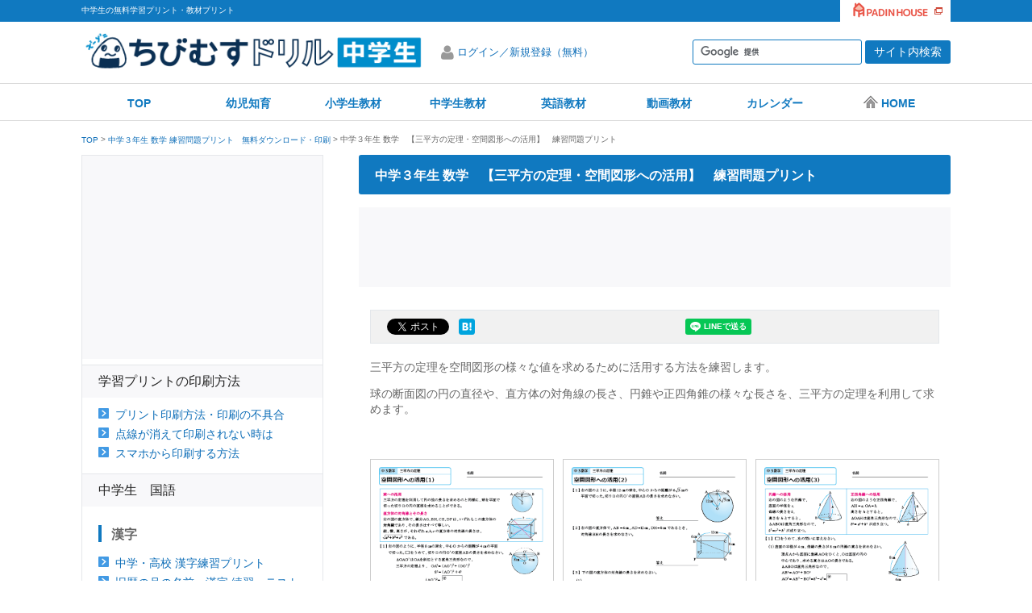

--- FILE ---
content_type: text/html
request_url: https://happylilac.net/mu1703071457.html
body_size: 8752
content:
<!DOCTYPE html>
<html lang="ja">
<head>
<meta charset="utf-8">

<title>中学３年生 数学　【三平方の定理・空間図形への活用】　練習問題プリント｜ちびむすドリル【中学生】</title>
<meta name="description" content="三平方の定理を空間図形の様々な値を求めるために活用する方法を練習します。">
<meta name="keywords" content="">
<meta name="viewport" content="width=device-width">
<meta name="format-detection" content="telephone=no"> 
<meta http-equiv="X-UA-Compatible" content="IE=edge">
<!--[if lt IE 9]>
<script type="text/javascript" src="//oss.maxcdn.com/html5shiv/3.7.2/html5shiv.min.js"></script>
<![endif]-->
<meta property="og:locale" content="ja_JP">
<meta property="og:site_name" content="ちびむすドリル【中学生】">
<meta property="og:title" content="中学３年生 数学　【三平方の定理・空間図形への活用】　練習問題プリント">
<meta property="og:type" content="article">
<meta property="og:url" content="https://happylilac.net/mu1703071457.html">
<meta property="og:image" content="https://happylilac.net/sns/ogp04.png
">
<meta property="og:description" content="三平方の定理を空間図形の様々な値を求めるために活用する方法を練習します。">
<script type="text/javascript" src="//ajax.googleapis.com/ajax/libs/jquery/3.7.1/jquery.min.js"></script>
<link type="text/css" rel="stylesheet" href="//maxcdn.bootstrapcdn.com/font-awesome/4.4.0/css/font-awesome.min.css"> 
<link type="text/css" rel="stylesheet" href="https://happylilac.net/css/reset.css" media="all">
<link type="text/css" rel="stylesheet" href="https://happylilac.net/css/theme/common.css?20170322" media="all">
<link type="text/css" rel="stylesheet" href="https://happylilac.net/css/theme/common-case.css?20170322" media="all">
<link type="text/css" rel="stylesheet" href="https://happylilac.net/css/theme/parts.css" media="all">
<link type="text/css" rel="stylesheet" href="https://happylilac.net/css/user/highschool/theme_color.css" media="all">
<link type="text/css" rel="stylesheet" href="https://happylilac.net/css/user/highschool/user.css" media="all">
<meta name="apple-mobile-web-app-title" content="ちびむす中学">
<link rel="icon" href="https://happylilac.net/images/favicon.ico" type="image/vnd.microsoft.icon">
<link rel="shortcut icon" href="https://happylilac.net/images/favicon.ico" type="image/vnd.microsoft.icon">
<link rel="apple-touch-icon-precomposed" sizes="152x152" href="https://happylilac.net/images/apple-touch-icon.png">
<!--[if lt IE 9]>
<link type="text/css" rel="stylesheet" href="https://happylilac.net/css/theme/ie8.css" media="all">
<![endif]-->
<script type="text/javascript" src="https://happylilac.net/js/theme/common.js?20260120"></script>
<!-- Google Analytics -->
<script>
(function(i,s,o,g,r,a,m){i['GoogleAnalyticsObject']=r;i[r]=i[r]||function(){
(i[r].q=i[r].q||[]).push(arguments)},i[r].l=1*new Date();a=s.createElement(o),
m=s.getElementsByTagName(o)[0];a.async=1;a.src=g;m.parentNode.insertBefore(a,m)
})(window,document,'script','https://www.google-analytics.com/analytics.js','ga');
ga('create', 'UA-17408124-18', 'auto');
ga('send', 'pageview');
</script>
<!-- Google Analytics -->
<script>
var SITEKEY = "highschool" ;
</script>

<script>
var PAGEINFO = "detail" ;
var THUMB = ["thumb/jhs-math3_06-03-01.png", "", "https://happylilac.net/images/theme/noimage.png"] ;
</script>
</head>
<body class="entry">
<div id="fb-root"></div>
<script>(function(d, s, id) {
var js, fjs = d.getElementsByTagName(s)[0];
if (d.getElementById(id)) return;
js = d.createElement(s); js.id = id;
js.src = "//connect.facebook.net/ja_JP/sdk.js#xfbml=1&version=v6.0";
fjs.parentNode.insertBefore(js, fjs);
}(document, 'script', 'facebook-jssdk'));</script>

<div class="container">
<header class="header">
<div class="header_line">
<div class="header_inner">
<p class="header_text">中学生の無料学習プリント・教材プリント</p>
<div class="header_link pc"><a href="https://padinhouse.com/"><img src="https://happylilac.net/images/theme/logo_padinhouse02.png" alt="PadinHouse"></a></div>
</div>
</div>
<div class="logo">
<div class="header_inner">
<div class="logo_area"><a href="https://happylilac.net/highschool.html"><img src="https://happylilac.net/images/user/highschool/logo.png" alt="ちびむすドリル"></a></div>
<div class="mypage_area">
<a href="/mypage/signup/index" class="mypage_btn" style="display:none;">
<span class="txt">ログイン／新規登録（無料）</span>
</a>
<a href="/mypage/mypage/index" class="mypage_link" style="display:none;">
<span class="user_name_title">こんにちは、</span>
<span class="user_name"></span><span class="user_name_txt">さん</span>
</a>
</div>
<div class="search_area">
<form action="//www.google.com/cse" id="cse-search-box">
<input type="hidden" name="cx" value="000220798858408012380:gujfuy3plb0" />
<input type="hidden" name="ie" value="UTF-8" />
<input type="text" name="q" class="text" />
<input type="submit" name="sa" value="サイト内検索" class="btn" />
</form>
<script type="text/javascript" src="//www.google.com/cse/brand?form=cse-search-box&lang=ja"></script>
</div>
</div>
</div>
<div class="navi">
<div class="header_inner">
<div class="g_navi">
<span class="menu_trigger">MENU</span>
<div class="g_navi_inner">
<nav>
<ul>
<li><a href="https://happylilac.net/highschool.html">TOP</a></li>
<li><a href="kisetsu-sozai.html">幼児知育</a></li>
<li><a href="syogaku.html">小学生教材</a></li>
<li><a href="highschool.html">中学生教材</a></li>
<li><a href="https://happylilac.net/index2.html">英語教材</a></li>
<li><a href="movie/">動画教材</a></li>
<li><a href="calendar.html">カレンダー</a></li>
<li><a href="https://happylilac.net/"><IMG class="homeicon" src="images/user/e_company_60.png" border="0" alt="ちびむすドリル ホーム">HOME</a></li>
</ul>
</nav>
</div>
</div>
</div>
</div>
</header>

<div class="content">









	<div class="breadcrumb">
		<ol>
			<li><a href="https://happylilac.net/highschool.html">TOP</a></li>
			<li><a href="https://happylilac.net/jhs-math3.html">中学３年生 数学 練習問題プリント　無料ダウンロード・印刷</a></li>
			<li>中学３年生 数学　【三平方の定理・空間図形への活用】　練習問題プリント</li>
		</ol>
	</div>



<div class="favorite_area" style="display:none;">
<a href="javascript:void(0);" class="favorite_btn favorite">
<span class="txt">お気に入り</span>
</a>
</div>


	<div class="content_inner two_column">
		
		<div class="main">
			<div class="main_content">
<!-- コンテンツの一番上に表示される共通パーツです。
共通モジュール：コンテンツエリア上部Bの上に表示されます。-->
<!-- <section class="section">
<h2 class="ttl_e">●●からのお知らせ</h2>
<div class="inner">
<p class="normall_text">
PadinHouseでは、●●に関する情報をお知らせしています。<br>
</p>
</div>
</section>-->
<!-- 共通モジュール：コンテンツエリア上部Aの下に表示されます。-->
<!-- <section class="section">
<h2 class="ttl_e">●●を開始しました！</h2>
<div class="inner">
<p class="normall_text">
PadinHouseでは、●●に関する情報をお知らせしています。<br>
</p>
</div>
</section>-->  

      <section class="section">
		<h1 class="ttl_b">中学３年生 数学　【三平方の定理・空間図形への活用】　練習問題プリント</h1>
<div class="ad_area04">
<script async src="https://pagead2.googlesyndication.com/pagead/js/adsbygoogle.js?client=ca-pub-2134185575187691"
crossorigin="anonymous"></script>
<!-- ちび中学レスポ上部 -->
<ins class="adsbygoogle"
style="display:inline-block;width:728px;height:90px"
data-ad-client="ca-pub-2134185575187691"
data-ad-slot="2835572524"></ins>
<script>
(adsbygoogle = window.adsbygoogle || []).push({});
</script>
</div>

		<div class="inner">
<div class="inner_sns_area mb20">
<ul>
<li class="twitter">
<a href="https://twitter.com/share" class="twitter-share-button" data-url="https://happylilac.net/mu1703071457.html" data-text="中学３年生 数学　【三平方の定理・空間図形への活用】　練習問題プリント" data-lang="ja">ツイート</a>
</li>
<li class="hatena">
<a href="//b.hatena.ne.jp/entry/https://happylilac.net/mu1703071457.html" class="hatena-bookmark-button" data-hatena-bookmark-title="中学３年生 数学　【三平方の定理・空間図形への活用】　練習問題プリント" data-hatena-bookmark-layout="simple" title="このエントリーをはてなブックマークに追加"><img src="https://b.st-hatena.com/images/entry-button/button-only@2x.png" alt="このエントリーをはてなブックマークに追加" width="20" height="20" style="border: none;" /></a>
</li>
<li class="gplus">
<div class="g-plusone" data-size="medium" data-href="https://happylilac.net/mu1703071457.html"  data-annotation="none"></div>
</li>
<li class="facebook">
<div class="fb-like" data-href="https://happylilac.net/mu1703071457.html" data-layout="button" data-action="like" data-show-faces="false" data-share="false"></div>
</li>
<li class="facebook">
<div class="fb-share-button" data-href="https://happylilac.net/mu1703071457.html" data-layout="button" data-size="small" data-mobile-iframe="true"></div>
</li>
<li class="line">
<span>
<div class="line-it-button" data-lang="ja" data-type="share-a" data-env="PROD" data-url="https://happylilac.net/mu1703071457.html" data-color="default" data-size="small" data-count="false" data-ver="3" style="display: none;"></div>
<script src="https://www.line-website.com/social-plugins/js/thirdparty/loader.min.js" async="async" defer="defer"></script>
</span>
</li>
</ul>
</div>

	<p class="normal_text">三平方の定理を空間図形の様々な値を求めるために活用する方法を練習します。</p>
<p class="normal_text">球の断面図の円の直径や、直方体の対角線の長さ、円錐や正四角錐の様々な長さを、三平方の定理を利用して求めます。</p>


<br>
<br>

<!-- ーーー１行目/画像3つ並びーーー -->
<div class="image_column03 border">
	<div class="col">
           <a href="pdf/jhs-math3_06-03-01.pdf">
		<img src="thumb/jhs-math3_06-03-01.png" alt="三平方の定理・空間図形への活用（１）">
           </a>
           <a href="pdf/jhs-math3_06-03-01.pdf">
		<p>三平方の定理・空間図形への活用（１）</p>
           </a>
           <a href="pdf/jhs-math3_06-03ans-01.pdf">
		<p>⇒ 答え</p>
           </a>
	</div>
	<div class="col">
           <a href="pdf/jhs-math3_06-03-02.pdf">
		<img src="thumb/jhs-math3_06-03-02.png" alt="三平方の定理・空間図形への活用（２）">
           </a>
           <a href="pdf/jhs-math3_06-03-02.pdf">
		<p>三平方の定理・空間図形への活用（２）</p>
           </a>
           <a href="pdf/jhs-math3_06-03ans-02.pdf">
		<p>⇒ 答え</p>
           </a>
	</div>
	<div class="col">
           <a href="pdf/jhs-math3_06-03-03.pdf">
		<img src="thumb/jhs-math3_06-03-03.png" alt="三平方の定理・空間図形への活用（３）">
           </a>
           <a href="pdf/jhs-math3_06-03-03.pdf">
		<p>三平方の定理・空間図形への活用（３）</p>
           </a>
           <a href="pdf/jhs-math3_06-03ans-03.pdf">
		<p>⇒ 答え</p>
           </a>
	</div>
</div>

<!-- ーーー２行目/画像3つ並びーーー -->
<div class="image_column03 border">
	<div class="col">
           <a href="pdf/jhs-math3_06-03-04.pdf">
		<img src="thumb/jhs-math3_06-03-04.png" alt="三平方の定理・空間図形への活用（４）">
           </a>
           <a href="pdf/jhs-math3_06-03-04.pdf">
		<p>三平方の定理・空間図形への活用（４）</p>
           </a>
           <a href="pdf/jhs-math3_06-03ans-04.pdf">
		<p>⇒ 答え</p>
           </a>
	</div>
	<div class="col">
           <a href="pdf/jhs-math3_06-03-05.pdf">
		<img src="thumb/jhs-math3_06-03-05.png" alt="三平方の定理・空間図形への活用（５）">
           </a>
           <a href="pdf/jhs-math3_06-03-05.pdf">
		<p>三平方の定理・空間図形への活用（５）</p>
           </a>
           <a href="pdf/jhs-math3_06-03ans-05.pdf">
		<p>⇒ 答え</p>
           </a>
	</div>
	<div class="col">

	</div>
</div>



<hr class="line_type01">
<h3 class="ttl_e">まとめて印刷する</h3>
<!-- ーーー３行目/画像3つ並びーーー -->
<div class="image_column03 border">
	<div class="col">
           <a href="pdf/jhs-math3_06-03.pdf">
		<span class="imgs"><img src="thumb/jhs-math3_06-03.png" alt="三平方の定理・空間図形への活用【問題】まとめて印刷する"></span>
           </a>
           <a href="pdf/jhs-math3_06-03.pdf">
		<p>【問題】まとめて印刷する</p>
           </a>
	</div>
	<div class="col">
           <a href="pdf/jhs-math3_06-03ans.pdf">
		<span class="imgs"><img src="thumb/jhs-math3_06-03ans-01.png" alt="三平方の定理・空間図形への活用【答え】まとめて印刷する"></span>
           </a>
           <a href="pdf/jhs-math3_06-03ans.pdf">
		<p>【答え】まとめて印刷する</p>
           </a>
	</div>
	<div class="col">

	</div>
</div>
	

    </div>
	</section>

<div class="ad_area02">
<div class="column">
<div class="col pc">
<script async src="//pagead2.googlesyndication.com/pagead/js/adsbygoogle.js"></script>
<!-- ちび中学-336レスポ -->
<style type="text/css"> .adslot_1 { width: 300px; height: 250px; } @media (min-width:340px) { .adslot_1 { width: 336px; height: 280px; } } </style> 
<ins class="adsbygoogle"
style="display:block"
data-ad-client="ca-pub-2134185575187691"
data-ad-slot="6936072121"
data-ad-format="rectangle"></ins>
<script>
(adsbygoogle = window.adsbygoogle || []).push({});
</script>
</div>
<div class="col pc">
<script async src="//pagead2.googlesyndication.com/pagead/js/adsbygoogle.js"></script>
<!-- ちび中学-336レスポ -->
<style type="text/css"> .adslot_1 { width: 300px; height: 250px; } @media (min-width:340px) { .adslot_1 { width: 336px; height: 280px; } } </style> 
<ins class="adsbygoogle"
style="display:block"
data-ad-client="ca-pub-2134185575187691"
data-ad-slot="6936072121"
data-ad-format="rectangle"></ins>
<script>
(adsbygoogle = window.adsbygoogle || []).push({});
</script>
</div>
</div>
</div>

      
<section class="section">
<h3 class="ttl_e">同じカテゴリの学習プリント</h3>
<div class="inner">
<div class="other_entry_list">
<ul>
<li><a href="https://happylilac.net/c24_1_ms202410180830.html">【中学数学 ３年間まとめテスト・総復習プリント】　無料ダウンロード・印刷</a></li>
<li><a href="https://happylilac.net/c22_3_ms202409190739.html">【中学３年数学 総まとめ・総復習プリント】　問題プリント　無料ダウンロード・印刷</a></li>
<li><a href="https://happylilac.net/mu1705011727.html">中学３年生 数学　【標本調査】　練習問題プリント</a></li>
<li><a href="https://happylilac.net/mu1704211234.html">中学３年生 数学　【円の性質の利用】　練習問題プリント</a></li>
<li><a href="https://happylilac.net/mu1704211223.html">中学３年生 数学　【円周角の定理】　練習問題プリント</a></li>
<li><a href="https://happylilac.net/mu1703071448.html">中学３年生 数学　【三平方の定理・平面図形への活用】　練習問題プリント</a></li>
<li><a href="https://happylilac.net/mu1702281500.html">中学３年生 数学　【三平方の定理】　練習問題プリント</a></li>
<li><a href="https://happylilac.net/mu1702281437.html">中学３年生 数学　【面積の比と体積の比】　練習問題プリント　無料ダウンロード・印刷</a></li>
<li><a href="https://happylilac.net/mu1607291017.html">中学３年生 数学　【平行線と線分の比】　練習問題プリント　無料ダウンロード・印刷</a></li>
<li><a href="https://happylilac.net/mu1607291007.html">中学３年生 数学　【相似な図形】　練習問題プリント　無料ダウンロード・印刷</a></li>
</ul>
</div>
</div>
</section>

<section class="section">
<h3 class="ttl_e">関連する学習プリント</h3>
<div class="inner">
<div class="other_entry_list">
<ul>
<li><a href="https://happylilac.net/c22_3_ms202409190739.html">【中学３年数学 総まとめ・総復習プリント】　問題プリント　無料ダウンロード・印刷</a></li>
<li><a href="https://happylilac.net/mu1703071448.html">中学３年生 数学　【三平方の定理・平面図形への活用】　練習問題プリント</a></li>
<li><a href="https://happylilac.net/mu1702281500.html">中学３年生 数学　【三平方の定理】　練習問題プリント</a></li>
</ul>
</div>
</div>
</section>

<!-- <div class="box01 border_top pc">
<div class="ad_short_area mb00">
<a href="#"><img src="//dummyimage.com/468x15" alt="画像"></a>
</div>
</div> -->
			
 
<script src="/js/notice_mail/notice_mail_regist_main.js"></script>
<section class="section border_t_b">
<h2 class="ttl_e">ちびむすドリルの最新情報をお知らせ</h2>
<div class="inner">
<div class="main_left">
<h3 class="txt_link line">教材の新着情報をいち早くお届けします。</h3>
<p class="txt_form">自動メールでお知らせ</p>
<form action="https://a00.hm-f.jp/index.php" method="post">
<input type="hidden" name="charset" value="UTF-8" />
<input type="hidden" name="action" value="R3" />
<input type="hidden" name="a" value="864" />
<input type="hidden" name="f" value="1" />
<input type="hidden" name="g" value="1" />
<div><input type="text" name="mailaddr" value="" placeholder="※メールアドレスを入力" /></div>
<div><input type="submit" value="次へ" /></div>
</form>
</div>
<div class="main_right">
<ul class="side_list">
<li>
<p class="txt_link">Twitterでお知らせ</p>
<a href="https://twitter.com/HnMika" class="twitter-follow-button" data-show-count="false" data-show-screen-name="false">Follow @HnMika</a> <script>!function(d,s,id){var js,fjs=d.getElementsByTagName(s)[0],p=/^http:/.test(d.location)?'http':'https';if(!d.getElementById(id)){js=d.createElement(s);js.id=id;js.src=p+'://platform.twitter.com/widgets.js';fjs.parentNode.insertBefore(js,fjs);}}(document, 'script', 'twitter-wjs');</script>
</li>
<li>
<p class="txt_link">Facebookでお知らせ</p>
<a href="https://www.facebook.com/padinhouse/" target="_blank" class="txt_link_fb" title="Facebookで＠padinhouseさんをフォローしましょう"><img src="/images/theme/btn_facebook_pc.png" alt="Facebook" class="pc"><img src="/images/theme/btn_facebook_sp.png" alt="Facebook" class="sp"></a>
</li>
</ul>
<ul class="side_list">
<li class="line_area_link">
<p class="txt_link">LINE＠でお知らせ</p>
<div class="line-it-button" data-lang="ja" data-type="friend" data-lineid="@chibimusu" style="display: none;"></div>
<script src="https://d.line-scdn.net/r/web/social-plugin/js/thirdparty/loader.min.js" async="async" defer="defer"></script>
</li>
<li class="line_area_qr">
<img src="/images/top/line_qrcode.jpg" alt="LINE QRコード">
</li>
</ul>
</div>
</div>
<style type="text/css">
.section.border_t_b {
border-top: 1px solid #bbb;
border-bottom: 1px solid #bbb;
}
.section.border_b .ttl_a {
margin-bottom: 0;
}
.section.border_b .inner {
background-color: #F5F5F4;
padding: 1em 1em 0;
}
.inner .txt_link {
margin-bottom: 5px;
}
.inner .txt_link.line {
margin-bottom: 10px;
padding: 5px 4px 10px 0;
}
.inner .txt_form {
line-height: 1.5;
padding: 0 4px;
}
.inner .main_left {
float: left;
width: 45%;
padding: 0 10px;
}
.inner .main_right {
float: right;
width: 50%;
}
.inner .side_list {
float: left;
width: 50%;
min-width: 260px;
margin: 0 auto 5px;
padding: 15px 0px 0;
line-height: 1.5;
}
.inner .main_right li {
margin: 0 auto 15px;
font-size: 13px;
float: left;
width: 130px;
}
.inner .main_right li iframe {
height: 20px;
}
.inner form {
position: relative;
}
.inner form label,
.inner form input {
width: 100%;
line-height: 2.5;
padding: 0 5px;
display: block;
}
.inner form label {
margin: 0;
padding: 0;
}
.inner form input[type="email"] {
border: 1px solid #e5e7ea;
font-size: 12px;
display: block;
height: 32px;
}
.inner form input[type="submit"] {
background-color: #0bb500;
cursor: pointer;
color: #fff;
}
.inner form input[type="submit"]:hover {
background-color: #0b9500;
}
.inner .mail_txt {
font-size: 13px;
padding: 10px 0 20px 5px;
}
.inner .main_right:after {
content: "";
clear: both;
}
.inner .main_right .line_area_qr {
padding-right: 20px;
margin-left: -10px;
}
@media screen and (min-width: 800px) and (max-width: 1098px) {
.inner .main_right {
padding: 15px 10px 0 0;
}
}
@media screen and (min-width: 738px) and (max-width: 799px) {
.inner .main_right {
padding: 15px 0 0;
}
}
@media screen and (max-width: 737px) {
.inner .main_left {
float: none;
width: 100%;
}
.inner .main_right {
float: none;
width: 100%;
padding: 15px 20px 0;
}
.inner .txt_link.line {
padding: 10px 4px;
margin-bottom: 0;
}
.inner .txt_form {
padding: 5px 4px;
}
.inner .side_list {
float: left;
width: 48%;
}
}
#result_ok_main {
background-color: #ffbb00;
padding: 5px 10px;
position: relative;
top: 0px;
height: 67px;
border: 1px solid #e5e7ea;
}
#result_ok_main .ttl_result {
margin-bottom: 5px;
}
#result_ok_main .txt_result {
line-height: 1.2;
}
#result_ng_main .txt_result {
color: #f00;
margin-top: 5px;
}
</style>
		</div>

		</div>

		<div class="side">

<section class="section pc">
<div class="ad_area">
<div class="ad">
<script async src="//pagead2.googlesyndication.com/pagead/js/adsbygoogle.js"></script>
<!-- ちび中学レクタ300 -->
<ins class="adsbygoogle"
style="display:inline-block;width:300px;height:250px"
data-ad-client="ca-pub-2134185575187691"
data-ad-slot="1219238525"></ins>
<script>
(adsbygoogle = window.adsbygoogle || []).push({});
</script>
</div>
</div>
</section>
<section class="section" id="side">
<h3 class="ttl_c ttl_slider">学習プリントの印刷方法</h3>
<div class="sliderInner">
<div class="inner">
<ul class="link_list">
<li><a href="riyo.html">プリント印刷方法・印刷の不具合</a></li>
<li><a href="https://happylilac.net/pdfinsatu#gc">点線が消えて印刷されない時は</a></li>                        
<li><a href="sy-spprint.html">スマホから印刷する方法</a></li>
</ul>
</div>
</div>
</section>
<section class="section" id="side">
<h3 class="ttl_c ttl_slider">中学生　国語</h3>
<div class="sliderInner">
<h4 class="ttl_d">漢字</h4>
<div class="inner">
<ul class="link_list">
<li><a href="sy-kanzi-zyoyo.html">中学・高校 漢字練習プリント</a></li>
<li><a href="sk1905281400.html">旧暦の月の名前　漢字 練習・テスト</a></li>
</ul>
</div>
<h4 class="ttl_d">国語 文法</h4>
<div class="inner">
<ul class="link_list">
<li><a href="c-japanesegrammar.html">中学 国語文法プリント・テスト</a></li>
</ul>
</div>
</div>
</section>
<section class="section">
<h3 class="ttl_c ttl_slider">中学生　数学</h3>
<div class="sliderInner">
<!-- <h4 class="ttl_d">★★★</h4> -->
<div class="inner">
<ul class="link_list">
<li><a href="jhs-math1.html">中学１年生 数学プリント</a></li>
<li><a href="jhs-math2.html">中学２年生 数学プリント</a></li>
<li><a href="jhs-math3.html">中学３年生 数学プリント</a></li>
<li><a href="jhs-math4.html">中学生 【計算たしかめミックス】</a></li>
</ul>
</div>
</div>
</section>
<section class="section">
<h3 class="ttl_c ttl_slider">中学生　理科</h3>
<div class="sliderInner">
<!-- <h4 class="ttl_d">★★★</h4> -->
<div class="inner">
<ul class="link_list">
<li><a href="jhs-science1.html">中学１年生 理科プリント</a></li>
<li><a href="jhs-science2.html">中学２年生 理科プリント</a></li>
<li><a href="jhs-science3.html">中学３年生 理科プリント</a></li>
</ul>
</div>
</div>
</section>
<section class="section">
<h3 class="ttl_c ttl_slider">中学生　社会</h3>
<div class="sliderInner">
<h4 class="ttl_d">地図</h4>
<div class="inner">
<ul class="link_list">
<li><a href="sy-chizuh">日本地図 プリント・テスト</a></li>
<li><a href="sy-sekaitizu01">世界地図 プリント・テスト</a></li>
<li><a href="c-jhs-social-geography.html">中学 社会科 地理 プリント</a></li>
</ul>
</div>
</div>
</section>
<section class="section">
<h3 class="ttl_c ttl_slider">中学生　英語</h3>
<div class="sliderInner">
<h4 class="ttl_d">中学中級 英単語600語</h4>
<div class="inner">
<ul class="link_list">
<li><a href="c-syogaku-eitango2025.html#link2">中学中級 英単語600語（英検４級レベル）学習ポスター・練習プリント・テスト・単語帳</a></li>
</ul>
</div>
</div>
<div class="sliderInner">
<h4 class="ttl_d">ちびふたEnglish</h4>
<div class="inner">
<ul class="link_list">
<li><a href="english.html">中学１・２・３年生 英語プリント</a></li>
</ul>
</div>
</div>
<div class="sliderInner">
<h4 class="ttl_d">英単語ワードパズル</h4>
<div class="inner">
<ul class="link_list">
<li><a href="c-dupuis-english_202009.html">中学１・２・３年生 英単語パズル</a></li>
</ul>
</div>
</div>
</section>
<section class="section">
<h3 class="ttl_c ttl_slider">音楽</h3>
<div class="sliderInner">
<h4 class="ttl_d">まとめプリント</h4>
<div class="inner">
<ul class="link_list">
<li><a href="https://happylilac.net/sk1811091031.html">楽譜の読み方（音名や記号など）</a></li>
<li><a href="https://happylilac.net/sk1812261129.html">音階・和音（全音と半音、三和音など）</a></li>
<li><a href="https://happylilac.net/sk1901241003.html">音程（長・短など）、コードネーム</a></li>
</ul>
</div>
<h4 class="ttl_d">A4カード</h4>
<div class="inner">
<ul class="link_list">
<li><a href="https://happylilac.net/sk1811091042.html">音名・音符・休符・記号など</a></li>
<li><a href="https://happylilac.net/sk1812261131.html">和音（２・３音、ト・へ音記号）</a></li>
</ul>
</div>
<h4 class="ttl_d">フラッシュカード</h4>
<div class="inner">
<ul class="link_list">
<li><a href="https://happylilac.net/sk1811091104.html">音名・音符・休符・記号など</a></li>
<li><a href="https://happylilac.net/sk1812261133.html">和音（２・３音、ト・へ音記号）</a></li>
<li><a href="https://happylilac.net/sk1901241005.html">コードネーム（トライアド・セブンス）</a></li>
</ul>
</div>
<h4 class="ttl_d">初見練習</h4>
<div class="inner">
<ul class="link_list">
<li><a href="https://happylilac.net/msc2018-002.html#link4">リズム・右手・左手・両手の楽譜（4/4、3/4、2/4、6/8拍子）</a></li>
</ul>
</div>
</div>
</section>
<section class="section">
<h3 class="ttl_c ttl_slider">学習に使う用紙・ノート</h3>
<div class="sliderInner">
<!-- <h4 class="ttl_d">★★★</h4> -->
<div class="inner">
<ul class="link_list">
<li><a href="sy-noteh">ノート用紙</a></li>
<li><a href="yousi-h">原稿用紙など</a></li>
</ul>
</div>
</div>
</section>
<section class="section" id="side">
<h3 class="ttl_c ttl_slider">その他の学習教材・コンテンツ</h3>
<div class="sliderInner">
<div class="inner">
<ul class="link_list">
<li><a href="kisetsu-sozai.html">ちびむすドリル【幼児】</a></li>
<li><a href="syogaku.html">ちびむすドリル【小学生】</a></li>
<li><a href="https://happylilac.net/index2.html">ちびむすドリル【英語】</a></li>
<li><a href="https://happylilac.net/movie/">ちびむすドリル【動画】</a></li>
<li><a href="https://nazo-nazo.eigonurie.com/">幼児なぞなぞ</a></li>
<li><a href="calendar.html">ちびむすカレンダー</a></li>
</ul>
</div>
</div>
</section>
<!--<section class="section">
<h3 class="ttl_c ttl_slider">スポンサーリンク</h3>
<div id="stickyunit" class="pc">
<script async src="//pagead2.googlesyndication.com/pagead/js/adsbygoogle.js"></script>-->
<!-- 中学生 追尾 -->
<!--<ins class="adsbygoogle"
style="display:inline-block;width:300px;height:600px"
data-ad-client="ca-pub-2134185575187691"
data-ad-slot="7405246927"></ins>
<script>
(adsbygoogle = window.adsbygoogle || []).push({});
</script>
</div>
</section>-->
<script src="/js/notice_mail/notice_mail_regist.js"></script>
<section class="section">
	<h3 class="ttl_c ttl_slider">ちびむすドリル最新情報</h3>
	<div class="sec_contact_inr sliderInner">
		<h4 class="txt_link line">教材の新着情報をいち早くお届けします。</h4>
		<p class="txt_form">自動メールでお知らせ</p>
<form action="https://a00.hm-f.jp/index.php" method="post">
  <input type="hidden" name="charset" value="UTF-8" />
  <input type="hidden" name="action" value="R3" />
  <input type="hidden" name="a" value="864" />
  <input type="hidden" name="f" value="1" />
  <input type="hidden" name="g" value="1" />
  <div><input type="text" name="mailaddr" value="" placeholder="※メールアドレスを入力" /></div>
  <div><input type="submit" value="次へ" /></div>
</form>
		<ul class="side_list">
			<li>
				<p class="txt_link">Twitterでお知らせ</p>
				<a href="https://twitter.com/HnMika" class="twitter-follow-button" data-show-count="false" data-show-screen-name="false">Follow @HnMika</a> <script>!function(d,s,id){var js,fjs=d.getElementsByTagName(s)[0],p=/^http:/.test(d.location)?'http':'https';if(!d.getElementById(id)){js=d.createElement(s);js.id=id;js.src=p+'://platform.twitter.com/widgets.js';fjs.parentNode.insertBefore(js,fjs);}}(document, 'script', 'twitter-wjs');</script>
			</li>
			<li>
				<p class="txt_link">Facebookでお知らせ</p>
            <a href="https://www.facebook.com/padinhouse/" target="_blank" class="txt_link_fb" title="Facebookで＠padinhouseさんをフォローしましょう" style="display:block;margin-bottom:8px;"><img src="/images/theme/btn_facebook_pc.png" alt="Facebook" class="pc"><img src="/images/theme/btn_facebook_sp.png" alt="Facebook" class="sp"></a>
				
			</li>
			<li class="line_area_link">
				<p class="txt_link">LINE＠でお知らせ</p>
				<div class="line-it-button" data-lang="ja" data-type="friend" data-lineid="@chibimusu" style="display: none;"></div>
				<script src="https://d.line-scdn.net/r/web/social-plugin/js/thirdparty/loader.min.js" async="async" defer="defer"></script>
			</li>
			<li class="line_area_qr">
				<img src="/images/top/line_qrcode.jpg" alt="LINE QRコード">
			</li>
		</ul>
	</div>
</section>
<style type="text/css">
	.sec_contact_inr {
		padding: 0 10px 0.7em;
	}
	.sec_contact_inr .txt_link {
		margin-bottom: 5px;
	}
	.sec_contact_inr .txt_link.line {
		border-bottom: 1px solid #e5e7ea;
		margin-bottom: 10px;
		padding: 5px 4px 10px;
	}
	.sec_contact_inr .txt_form {
		line-height: 1.5;
		padding: 0 4px;
	}
	.sec_contact_inr .side_list {
		margin-bottom: 5px;
		padding: 15px 0 0 9px;
		line-height: 1.5;
	}
	.sec_contact_inr .side_list li {
		margin: 0 auto 15px;
		font-size: 13px;
		float: left;
		width: 130px;
	}
	.sec_contact_inr .side_list li iframe {
		height: 20px;
	}
	.sec_contact_inr form {
		position: relative;
	}
	.sec_contact_inr form label,
	.sec_contact_inr form input {
		width: 100%;
		line-height: 2.5;
		padding: 0 5px;
		display: block;
	}
	.sec_contact_inr form label {
		margin: 0;
		padding: 0;
	}
	.sec_contact_inr form input[type="email"] {
		border: 1px solid #e5e7ea;
		font-size: 12px;
		display: block;
		height: 32px;
	}
	.sec_contact_inr form input[type="submit"] {
		background-color: #0bb500;
		cursor: pointer;
		color: #fff;
	}
	.sec_contact_inr form input[type="submit"]:hover {
		background-color: #0b9500;
	}
	.sec_contact_inr .mail_txt {
		font-size: 12px;
		padding: 10px 5px 0;
		line-height: 1.5;
	}
	.sec_contact_inr .side_list:after {
		content: "";
		clear: both;
	}
	.sec_contact_inr .side_list .line_area_qr {
		padding-right: 20px;
		margin-left: -10px;
	}
	@media screen and (min-width: 738px) and (max-width: 1098px) {
		.sec_contact_inr .side_list,
		.sec_contact_inr .line_area {
			width: 130px;
			margin: 0 auto;
		}
	}
	@media screen and (max-width: 737px) {
		.sec_contact_inr .txt_link.line {
			padding: 10px 4px;
			margin-bottom: 0;
		}
		.sec_contact_inr .txt_form {
			padding: 5px 4px;
		}
	}
	#result_ok {
		background-color: #ffbb00;
		padding: 10px;
		position: relative;
		top: 0px;
		height: 67px;
		border: 1px solid #e5e7ea;
	}
	#result_ok .ttl_result {
		margin-bottom: 5px;
	}
	#result_ok .txt_result {
		line-height: 1.2;
	}
	#result_ng .txt_result {
		color: #f00;
		margin-top: 5px;
	}
</style>
<section class="section pc">
<h3 class="ttl_c ttl_slider">スポンサーリンク</h3>
<div id="stickyunit">
<script async src="//pagead2.googlesyndication.com/pagead/js/adsbygoogle.js"></script>
<!-- 中学生 追尾 -->
<ins class="adsbygoogle"
     style="display:inline-block;width:300px;height:600px"
     data-ad-client="ca-pub-2134185575187691"
     data-ad-slot="7405246927"></ins>
<script>
(adsbygoogle = window.adsbygoogle || []).push({});
</script>
</div>

</section>
        
		</div>
	</div>
<div class="pagetop_area">
<div class="pagetop fixed">
<div class="link">
<a href="#" class="pc"><img src="https://happylilac.net/images/user/highschool/page_top.png" alt="ページの先頭へ"></a>
<a href="#" class="sp"><img src="https://happylilac.net/images/user/highschool/page_top02.png" alt="TOP"></a>
<a href="#side" class="sp"><img src="https://happylilac.net/images/user/highschool/page_category.png" alt="カテゴリーメニュー"></a>
</div>
</div>
</div>

</div>

<footer class="footer">
<div class="footer_main">
<div class="footer_inner">
<div class="logo">
<a href="https://padinhouse.com/"><img src="https://happylilac.net/images/theme/logo_padinhouse.png" alt="PadinHouse"></a>
</div>
<div class="nav">
<ul>
<li><a href="https://happylilac.net/">パディンハウス グループサイトへ</a></li>
<li><a href="https://happylilac.net/contact/">お問い合わせ</a></li>
<li><a href="https://happylilac.net/zikosyoukai.html">ご利用ガイド</a></li>
<li><a href="https://padinhouse.com/about.html">会社概要</a></li>
<li><a href="highschool_sitemap2016.html">サイトマップ</a></li>
</ul>
<ul>
<li><a href="https://happylilac.net/kisetsu-sozai.html">ちびむすドリル【幼児】</a>
<!-- <ul>
<li><a href="preschool-workbook.html">幼児 知育プリント集</a></li>
<li><a href="studyposter.html">幼児 学習ポスター</a></li>
<li><a href="//nazo-nazo.eigonurie.com/">幼児 なぞなぞ</a></li>
<li><a href="movie/">幼児 動画教材</a></li>
<li><a href="https://happylilac.net/kosodate/">育児無料プレゼント情報</a></li>
</ul>  -->
</li>
<li><a href="https://happylilac.net/syogaku.html">ちびむすドリル【小学生】</a>
<!-- <ul>
<li><a href="p-sy-kanzi.html">小学生 漢字</a></li>
<li><a href="p-sy-roman.html">ローマ字</a></li>
<li><a href="psy-kanyoku.html">慣用句・ことわざ・熟語</a></li>
<li><a href="p-sy-unit.html">単位換算</a></li>
<li><a href="p-keisan-kazu.html">数・計算</a></li>
<li><a href="p-keisan.html">たし算・ひき算・かけ算・わり算</a></li>
<li><a href="p-zikan.html">時刻と時間</a></li>
<li><a href="p-multiplicationtable.html">九九</a></li>
<li><a href="p-zukei.html">図形</a></li>
<li><a href="p-syousu-bunsu.html">小数</a></li>
<li><a href="p-bunsu.html">分数</a></li>
<li><a href="p-keisan-suryokankei.html">数量関係</a></li>
<li><a href="p-keisan-rc.html">算数クイズ</a></li>
<li><a href="p-sy-chizu.html">日本地図・世界地図</a></li>
<li><a href="p-rekishi-nenpyo.html">歴史</a></li>
<li><a href="p-sy-note.html">ノート・方眼紙など</a></li>
<li><a href="p-yousi.html">原稿用紙・絵日記帳など</a></li>
</ul>  -->
</li>
<li><a href="https://happylilac.net/highschool.html">ちびむすドリル【中学生】</a>
<!-- <ul>
<li><a href="p-sy-kanzi-zyoyo.html">中学・高校 漢字</a></li>
<li><a href="jhs-math1.html">中学１年生 数学</a></li>
<li><a href="jhs-math2.html">中学２年生 数学</a></li>
<li><a href="jhs-math3.html">中学３年生 数学</a></li>
<li><a href="jhs-science1.html">中学１年生 理科</a></li>
<li><a href="p-english.html">中学生 英語</a></li>
</ul>  -->
</li>
<li><a href="https://happylilac.net/index2.html">ちびむすドリル【英語】</a>
<!-- <ul>
<li><a href="https://happylilac.net/index2.html">子ども 英語教材プリント</a></li>
<li><a href="english.html">中学生 英語教材プリント</a></li>
</ul>  -->
</li>
<li><a href="https://happylilac.net/movie/">ちびむすドリル【動画】</a>
<!-- <ul>
<li><a href="#">幼児知育 動画</a></li>
<li><a href="#">漢字で英語学習 動画</a></li>
</ul>  -->
　　　　　　　　　　　　　　　　　　　　　　　　　　</li>
</ul>
<ul>
<li><a href="https://happylilac.net/calendar.html">ちびむす【カレンダー】</a></li>
<div style="margin-top:1em;">
<a href="https://twitter.com/HnMika"><i class="fa fa-twitter fa-2x fa-fw" style="color:#666666"></i></a>
<a href="https://www.facebook.com/padinhouse/"><i class="fa fa-facebook-square fa-2x fa-fw" style="color:#666666"></i></a>
</div>
</ul>
</div>
</div>
</div>
<div class="copyright">
<div class="footer_inner">
<small>Copyright&copy; パディンハウス All Rights Reserved.</small>
</div>
</div>
</footer>

</div>
<script type="text/javascript" src="https://apis.google.com/js/platform.js" async defer>
{lang: 'ja'}
</script>
<script type="text/javascript" src="https://b.st-hatena.com/js/bookmark_button.js" charset="utf-8" async="async"></script>
<script type="text/javascript">!function(d,s,id){var js,fjs=d.getElementsByTagName(s)[0],p=/^http:/.test(d.location)?'http':'https';if(!d.getElementById(id)){js=d.createElement(s);js.id=id;js.src=p+'://platform.twitter.com/widgets.js';fjs.parentNode.insertBefore(js,fjs);}}(document, 'script', 'twitter-wjs');</script>
<script type="text/javascript" src="/js/lib/tracking-pdf.js"></script>

</body>
</html>


--- FILE ---
content_type: text/html; charset=utf-8
request_url: https://accounts.google.com/o/oauth2/postmessageRelay?parent=https%3A%2F%2Fhappylilac.net&jsh=m%3B%2F_%2Fscs%2Fabc-static%2F_%2Fjs%2Fk%3Dgapi.lb.en.2kN9-TZiXrM.O%2Fd%3D1%2Frs%3DAHpOoo_B4hu0FeWRuWHfxnZ3V0WubwN7Qw%2Fm%3D__features__
body_size: 117
content:
<!DOCTYPE html><html><head><title></title><meta http-equiv="content-type" content="text/html; charset=utf-8"><meta http-equiv="X-UA-Compatible" content="IE=edge"><meta name="viewport" content="width=device-width, initial-scale=1, minimum-scale=1, maximum-scale=1, user-scalable=0"><script src='https://ssl.gstatic.com/accounts/o/2580342461-postmessagerelay.js' nonce="j1h-Db230vKbqjtXV7MJUQ"></script></head><body><script type="text/javascript" src="https://apis.google.com/js/rpc:shindig_random.js?onload=init" nonce="j1h-Db230vKbqjtXV7MJUQ"></script></body></html>

--- FILE ---
content_type: text/html; charset=utf-8
request_url: https://social-plugins.line.me/widget/friend?lineId=%40chibimusu&lang=ja&type=friend&id=1&origin=https%3A%2F%2Fhappylilac.net%2Fmu1703071457.html&title=%E4%B8%AD%E5%AD%A6%EF%BC%93%E5%B9%B4%E7%94%9F%20%E6%95%B0%E5%AD%A6%E3%80%80%E3%80%90%E4%B8%89%E5%B9%B3%E6%96%B9%E3%81%AE%E5%AE%9A%E7%90%86%E3%83%BB%E7%A9%BA%E9%96%93%E5%9B%B3%E5%BD%A2%E3%81%B8%E3%81%AE%E6%B4%BB%E7%94%A8%E3%80%91%E3%80%80%E7%B7%B4%E7%BF%92%E5%95%8F%E9%A1%8C%E3%83%97%E3%83%AA%E3%83%B3%E3%83%88%EF%BD%9C%E3%81%A1%E3%81%B3%E3%82%80%E3%81%99%E3%83%89%E3%83%AA%E3%83%AB%E3%80%90%E4%B8%AD%E5%AD%A6%E7%94%9F%E3%80%91&env=REAL
body_size: 864
content:
<!DOCTYPE html>
<html lang="ja">
<head>
      <meta charset="UTF-8">
      <link rel="stylesheet" type="text/css" href="https://www.line-website.com/social-plugins/css/widget.1.27.8.1.css"/>
      <script>
          window.lineIt = {"login":false,"friend":{"friendName":"ちびむすドリル","invalidOa":false,"pictureUrl":"https://profile.line-scdn.net/0h7E-YXSTEaGoAIEd3yYcWFXBwawAjUTF4LBIlDGdwMF06RHw9exUnCjd1Y1lqR3s5K0EgXDwhM10MMx8MHnaUXgcQNl05Fic-LEYuiQ","homeUrl":"https://timeline.line.me/user/_ddEM1eGRL6NZE004oo0e5D420vBfRW9T6keCBmY","timelineID":"_ddEM1eGRL6NZE004oo0e5D420vBfRW9T6keCBmY","friendCount":18344,"userFriendStatus":{"contactStatus":{"status":"UNSPECIFIED"}},"contactStatus":{"status":"UNSPECIFIED"}}}
      </script>
</head>
<body class="ja chrome otherOs" style="width: max-content;">
<div class="btnWrap afWrap">
      <button class="btn  on" title="ちびむすドリルを友だち追加できます。"><i></i><span class="label"><span class="lang">友だち追加</span></span>
      </button>
      <span class="bubble">
            <span class="article  ">
                <span class="num" title="18344">18K</span><a class="icon" href="https://timeline.line.me/user/_ddEM1eGRL6NZE004oo0e5D420vBfRW9T6keCBmY" target="_blank" title="ちびむすドリルのホームで他の投稿も見ることができます。"></a>
            </span>
      </span>
</div>
</body>
<script src="https://www.line-website.com/social-plugins/js/widget/button.1.27.8.1.js" async="async" defer="defer" crossorigin="anonymous"></script>
<script src="https://www.line-website.com/social-plugins/js/lib/sentry.1.27.8.1.js" crossorigin="anonymous"></script>
</html>

--- FILE ---
content_type: text/html; charset=utf-8
request_url: https://social-plugins.line.me/widget/friend?lineId=%40chibimusu&lang=ja&type=friend&id=2&origin=https%3A%2F%2Fhappylilac.net%2Fmu1703071457.html&title=%E4%B8%AD%E5%AD%A6%EF%BC%93%E5%B9%B4%E7%94%9F%20%E6%95%B0%E5%AD%A6%E3%80%80%E3%80%90%E4%B8%89%E5%B9%B3%E6%96%B9%E3%81%AE%E5%AE%9A%E7%90%86%E3%83%BB%E7%A9%BA%E9%96%93%E5%9B%B3%E5%BD%A2%E3%81%B8%E3%81%AE%E6%B4%BB%E7%94%A8%E3%80%91%E3%80%80%E7%B7%B4%E7%BF%92%E5%95%8F%E9%A1%8C%E3%83%97%E3%83%AA%E3%83%B3%E3%83%88%EF%BD%9C%E3%81%A1%E3%81%B3%E3%82%80%E3%81%99%E3%83%89%E3%83%AA%E3%83%AB%E3%80%90%E4%B8%AD%E5%AD%A6%E7%94%9F%E3%80%91&env=REAL
body_size: 864
content:
<!DOCTYPE html>
<html lang="ja">
<head>
      <meta charset="UTF-8">
      <link rel="stylesheet" type="text/css" href="https://www.line-website.com/social-plugins/css/widget.1.27.8.1.css"/>
      <script>
          window.lineIt = {"login":false,"friend":{"friendName":"ちびむすドリル","invalidOa":false,"pictureUrl":"https://profile.line-scdn.net/0h7E-YXSTEaGoAIEd3yYcWFXBwawAjUTF4LBIlDGdwMF06RHw9exUnCjd1Y1lqR3s5K0EgXDwhM10MMx8MHnaUXgcQNl05Fic-LEYuiQ","homeUrl":"https://timeline.line.me/user/_ddEM1eGRL6NZE004oo0e5D420vBfRW9T6keCBmY","timelineID":"_ddEM1eGRL6NZE004oo0e5D420vBfRW9T6keCBmY","friendCount":18344,"userFriendStatus":{"contactStatus":{"status":"UNSPECIFIED"}},"contactStatus":{"status":"UNSPECIFIED"}}}
      </script>
</head>
<body class="ja chrome otherOs" style="width: max-content;">
<div class="btnWrap afWrap">
      <button class="btn  on" title="ちびむすドリルを友だち追加できます。"><i></i><span class="label"><span class="lang">友だち追加</span></span>
      </button>
      <span class="bubble">
            <span class="article  ">
                <span class="num" title="18344">18K</span><a class="icon" href="https://timeline.line.me/user/_ddEM1eGRL6NZE004oo0e5D420vBfRW9T6keCBmY" target="_blank" title="ちびむすドリルのホームで他の投稿も見ることができます。"></a>
            </span>
      </span>
</div>
</body>
<script src="https://www.line-website.com/social-plugins/js/widget/button.1.27.8.1.js" async="async" defer="defer" crossorigin="anonymous"></script>
<script src="https://www.line-website.com/social-plugins/js/lib/sentry.1.27.8.1.js" crossorigin="anonymous"></script>
</html>

--- FILE ---
content_type: text/html; charset=utf-8
request_url: https://www.google.com/recaptcha/api2/aframe
body_size: 117
content:
<!DOCTYPE HTML><html><head><meta http-equiv="content-type" content="text/html; charset=UTF-8"></head><body><script nonce="3Iiiy1iZOJYcqeJoZGjU9w">/** Anti-fraud and anti-abuse applications only. See google.com/recaptcha */ try{var clients={'sodar':'https://pagead2.googlesyndication.com/pagead/sodar?'};window.addEventListener("message",function(a){try{if(a.source===window.parent){var b=JSON.parse(a.data);var c=clients[b['id']];if(c){var d=document.createElement('img');d.src=c+b['params']+'&rc='+(localStorage.getItem("rc::a")?sessionStorage.getItem("rc::b"):"");window.document.body.appendChild(d);sessionStorage.setItem("rc::e",parseInt(sessionStorage.getItem("rc::e")||0)+1);localStorage.setItem("rc::h",'1770004027018');}}}catch(b){}});window.parent.postMessage("_grecaptcha_ready", "*");}catch(b){}</script></body></html>

--- FILE ---
content_type: text/css
request_url: https://happylilac.net/css/user/highschool/theme_color.css
body_size: 556
content:
@charset "UTF-8";


/*--------------------------------------------------

Main Color #1079c0;


---------------------------------------------------- */


.header .header_line{
	background:#1079c0;
}
.header .navi ul li a{
	color:#1079c0;
}
.ttl_b{
	background:#1079c0;
}
.ttl_d{
	border-left-color:#1079c0;
}
.ttl_f{
	border-bottom-color:#1079c0;
}

.link_block ul li a:before{
	content:url("https://happylilac.net/images/user/highschool/ico_arrow_right.png");
}
.arrow,
.side .link_list li a,
.footer .nav > ul > li > a{
	background-image:url(https://happylilac.net/images/user/highschool/ico_arrow_right.png);
}
.footer .nav > ul > li ul li a{
	background-image:url(https://happylilac.net/images/user/highschool/ico_arrow_right03.png);
}

.search_area .text{
	border-color:#1079c0!important;
}
.search_area .btn{
	background-color:#1079c0;
}




/* -------------------------------------
	case 736px (スマホサイズ)			*/
@media screen and (max-width: 736px){
	/*----------------------------------------*/
	.header .navi .g_navi .g_navi_inner ul li a{
		background-image:url(https://happylilac.net/images/user/highschool/ico_arrow_right04.png);
	}
	.menu_trigger{
		background-image:url(https://happylilac.net/images/user/highschool/ico_arrow_down.png);
	}
	.footer{
		border-color:#1079c0;
	}
	.footer .nav > ul > li > a{
		background-image:url(https://happylilac.net/images/user/highschool/ico_arrow_right.png);
	}

	.ttl_d{
		border-left:6px solid #1079c0;
	}

	.ttl_e{
		background-image:url(https://happylilac.net/images/user/highschool/ico_circle.png);
	}

	.side .link_list li a{
		background-image:url(https://happylilac.net/images/user/highschool/ico_arrow_right02.png);
	}

	/*----------------------------------------*/
}
/*	end case 736px (スマホサイズ ここまで)
----------------------------------------*/

--- FILE ---
content_type: application/javascript
request_url: https://happylilac.net/js/notice_mail/notice_mail_regist_main.js
body_size: 956
content:
$(document).ready(function() {
	$('#send_main').click(function() {
		//POSTメソッドで送るデータを定義します var data = {パラメータ名 : 値};
		var data = {email : $('#request_main').val()};
		$.ajax({
			type: "POST",
			url: "/notice_mail/notice_mail_regist.php",
			dataType: "json",
			data: data
		}).done(function(data){
			//Ajax通信が成功した場合に呼び出されるメソッド
			if (data.result == "OK") {
				$('#request_main').css('display', 'none');
				$('#send_main').css('display', 'none');
				$('#result_ok_main').css('display', 'block');
				$('#result_ng_main').css('display', 'none');
			} else {
				$('#result_ng_main').css('display', 'block');
				$('#result_ok_main').css('display', 'none');
			}
		}).fail(function(XMLHttpRequest, textStatus, errorThrown){
			//Ajax通信が失敗した場合に呼び出されるメソッド
			alert('Error : ' + errorThrown);
		});
    return false;
    });
});

--- FILE ---
content_type: text/plain
request_url: https://www.google-analytics.com/j/collect?v=1&_v=j102&a=1459493135&t=pageview&_s=1&dl=https%3A%2F%2Fhappylilac.net%2Fmu1703071457.html&ul=en-us%40posix&dt=%E4%B8%AD%E5%AD%A6%EF%BC%93%E5%B9%B4%E7%94%9F%20%E6%95%B0%E5%AD%A6%E3%80%80%E3%80%90%E4%B8%89%E5%B9%B3%E6%96%B9%E3%81%AE%E5%AE%9A%E7%90%86%E3%83%BB%E7%A9%BA%E9%96%93%E5%9B%B3%E5%BD%A2%E3%81%B8%E3%81%AE%E6%B4%BB%E7%94%A8%E3%80%91%E3%80%80%E7%B7%B4%E7%BF%92%E5%95%8F%E9%A1%8C%E3%83%97%E3%83%AA%E3%83%B3%E3%83%88%EF%BD%9C%E3%81%A1%E3%81%B3%E3%82%80%E3%81%99%E3%83%89%E3%83%AA%E3%83%AB%E3%80%90%E4%B8%AD%E5%AD%A6%E7%94%9F%E3%80%91&sr=1280x720&vp=1280x720&_u=IEBAAEABAAAAACAAI~&jid=1089531922&gjid=960613470&cid=1176394831.1770004023&tid=UA-17408124-18&_gid=391715277.1770004023&_r=1&_slc=1&z=1771741604
body_size: -450
content:
2,cG-XB0080CFMH